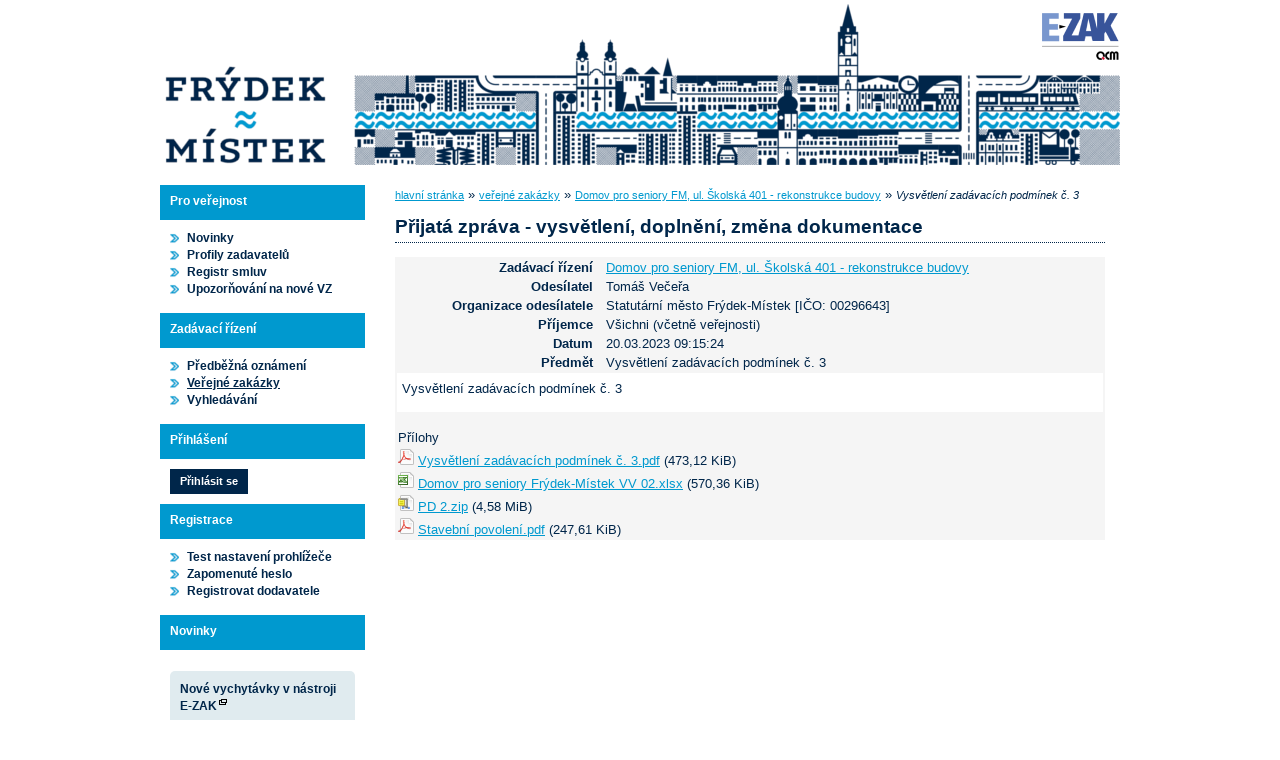

--- FILE ---
content_type: text/html; charset=UTF-8
request_url: https://zakazkyfm.cz/contract_display_inbox_6268.html
body_size: 6935
content:
<!DOCTYPE html>
<html lang="cs">
  <head>
    <meta charset="UTF-8">
    <meta http-equiv="X-UA-Compatible" content="IE=edge" />
    <meta name="robots" content="" />
    <meta name="keywords" content="" />
    <meta name="description" content="" />
    <meta name="author" content="QCM, s.r.o." />
    <title>Veřejné zakázky - E-ZAK Frýdek - Místek</title>

    <script type="text/javascript" src="https://www.zakazkyfm.cz/js/libs/jquery/dist/jquery.min.js?5.8.8.0-1"></script>
    <script type="text/javascript" src="https://www.zakazkyfm.cz/js/main.js?5.8.8.0-1"></script>
    <script type="text/javascript">
      mainStrings.ERR_DATA_LOAD_FAILED = 'Neplatná operace. Pokud se problém opakuje, prosíme, kontaktujte provozovatele systému s popisem postupu, při kterém k problému došlo. Děkujeme.';
      mainStrings.PERMISSION_DENIED = 'Na tuto akci nemáte dostatečná oprávnění.';
      mainStrings.ERR_PROLONG_SESSION_FAILED = 'Nepodařilo se prodloužit sezení, proveďte nějakou akci, jinak dojde k odhlášení!';
      mainStrings.INFO_END_OF_SESSION = '!!! Blíží se konec Vašeho sezení !!!';
      mainStrings.SELECT2_CLEAR = 'Smazat';
      mainStrings.SELECT2_CHOOSE = 'Vyberte';
      mainStrings.SELECT2_ALL_SELECT_TO_RESTRICT = 'Vše, pro omezení vyberte...';
      mainStrings.SHOW_CALENDAR = 'zobrazit kalendář';
      mainStrings.WAITING_SUBMIT_DEFAULT_TEXT = 'Probíhá přenos dat';
      mainStrings.WAITING_LOAD_DEFAULT_TEXT = 'Probíhá načítání dat';
      mainStrings.MAX_FILE_SIZE_EXCEEDED = 'Zvolený soubor překračuje maximální možnou velikost.';
      mainStrings.MAX_DMS_FILE_SIZE_EXCEEDED = 'Zvolený soubor překračuje maximální možnou velikost, kterou je možné odeslat do spisové služby';
      mainStrings.FILE_SIZE_IS_ZERO = 'Nelze připojit prázdný soubor. Prosím zkontrolujte obsah souboru a proveďte akci znovu s neprázdným souborem.';
      mainStrings.FILE_EXTENSION_NOT_ALLOWED = 'Soubor má nepřípustný formát. Nahrát lze pouze soubory s příponou ';
      mainStrings.DMS_FILE_VERSION_NOT_SENT = 'POZOR! Předchozí verze souboru nebyla odeslána do spisové služby.';
      mainStrings.SEARCH_QUERY_TOO_LONG = 'Vyhledávací dotaz je příliš dlouhý, omezte prosím počet nebo délku vyhledávacích kritérií.';
      mainStrings.DATE_INVALID_USE_CALENDAR = 'Neplatné datum, použijte kalendář.';
      mainStrings.SANCTION_LIST_ERROR = 'Vyhodnocení rizik subjektu je možné pouze pro české společnosti s vyplněným platným IČO.';
      mainStrings.TODAY = 'Dnes';
      mainStrings.FILTER = 'Filtr';
      mainStrings.FILTER_RESET = 'Reset filtrů';
      mainStrings.FILTER_UPDATE = 'Filtrovat';
      mainStrings.TOTAL_RECORDS_COUNT = 'Celkový počet záznamů';
      mainStrings.FILTERED_RECORDS_COUNT = 'Filtrovaný počet záznamů';
      mainStrings.CONFIRM = 'Použít';
      mainStrings.COPY = 'zkopírovat';
      mainStrings.YES = 'ano';
      mainStrings.NO = 'ne';
      mainStrings.COPIED_TO_CLIPBOARD = 'Zkopírováno do schránky';
      actualLanguage = 'cs';
      redirectBackRequestKey = 'redirectBack';
      isJsValidationEnabled = !!'1';
      REQUEST_URI_MAX_LENGTH = 2048;
      MESSAGE_TYPE_WARNING = 'warning';
      MESSAGE_TYPE_INFO = 'info';
      MESSAGE_TYPE_SUCCESS = 'success';
      MESSAGE_TYPE_ERROR = 'error';
      MESSAGE_TYPE_RECOMMEND = 'recommend';
      MESSAGE_TYPE_CONFIRM = 'confirm';
    </script>
    <script type="text/javascript" src='https://www.zakazkyfm.cz/js/libs/jquery-titlealert/jquery.titlealert.min.js?5.8.8.0-1'></script>
    <script type="text/javascript" src='https://www.zakazkyfm.cz/js/init.js?5.8.8.0-1'></script>


      <link href="https://www.zakazkyfm.cz/theme/images/favicon.ico" rel="SHORTCUT ICON" />

      <link rel="stylesheet" href="https://www.zakazkyfm.cz/theme/styles/main.css?5.8.8.0-1" type="text/css" media="screen, projection" />

          <link rel="stylesheet" href="https://www.zakazkyfm.cz/theme/styles/print.css?5.8.8.0-1" type="text/css" media="print" />
    
    <link rel="stylesheet" href="https://www.zakazkyfm.cz/js/libs/flatpickr/dist/flatpickr.css?5.8.8.0-1">
    <script src="https://www.zakazkyfm.cz/js/libs/flatpickr/dist/flatpickr.js?5.8.8.0-1"></script>
    <script src="https://www.zakazkyfm.cz/js/libs/flatpickr/dist/plugins/scrollPlugin.js?5.8.8.0-1"></script>
    <link rel="stylesheet" href="https://www.zakazkyfm.cz/js/libs/shortcut-buttons-flatpickr/dist/themes/light.css?5.8.8.0-1">
    <script src="https://www.zakazkyfm.cz/js/libs/shortcut-buttons-flatpickr/dist/shortcut-buttons-flatpickr.js?5.8.8.0-1"></script>
          <script src="https://www.zakazkyfm.cz/js/libs/flatpickr/dist/l10n/cs.js?5.8.8.0-1"></script>
    
    
    <link href='https://www.zakazkyfm.cz/js/libs/qtip2/dist/jquery.qtip.min.css?5.8.8.0-1' rel='stylesheet' />
    <script type="text/javascript" src='https://www.zakazkyfm.cz/js/libs/qtip2/dist/jquery.qtip.min.js?5.8.8.0-1'></script>

    <link href='https://www.zakazkyfm.cz/js/libs/select2/dist/css/select2.min.css?5.8.8.0-1' rel='stylesheet' />
    <script type="text/javascript" src='https://www.zakazkyfm.cz/js/libs/select2/dist/js/select2.min.js?5.8.8.0-1'></script>
    <script type="text/javascript" src='https://www.zakazkyfm.cz/js/libs/select2/dist/js/i18n/cs.js?5.8.8.0-1'></script>

    
    <script type="text/javascript" src="https://www.zakazkyfm.cz/js/libs/parsleyjs/dist/parsley.min.js?5.8.8.0-1"></script>
    <script type="text/javascript" src="https://www.zakazkyfm.cz/js/libs/parsleyjs/dist/i18n/cs.js?5.8.8.0-1"></script>
    <script type="text/javascript" src="https://www.zakazkyfm.cz/js/parsleyExtras.js?5.8.8.0-1"></script>

    
    <link rel="stylesheet" href="https://www.zakazkyfm.cz/js/tablesorter/tablesorter.theme.notheme.css?5.8.8.0-1" type="text/css" media="screen, projection" />
    <script type="text/javascript" src="https://www.zakazkyfm.cz/js/libs/tablesorter/dist/js/jquery.tablesorter.min.js?5.8.8.0-1"></script>
    <script type="text/javascript" src="https://www.zakazkyfm.cz/js/libs/tablesorter/dist/js/widgets/widget-filter.min.js?5.8.8.0-1"></script>
    <script type="text/javascript" src="https://www.zakazkyfm.cz/js/libs/tablesorter/dist/js/widgets/widget-stickyHeaders.min.js?5.8.8.0-1"></script>
    <script type="text/javascript" src="https://www.zakazkyfm.cz/js/tablesorter/jquery.alphanumericsort.js?5.8.8.0-1"></script>

    <script type="text/javascript">
                        initQTips();
      initFlatpickrs('cs');
      initParsley();
      initAjaxSubmit();
      initSelects2('cs');
      initFormWaitings();
      initFormRedirectBack('/contract_display_inbox_6268.html');
      initAutofocusedInputs();
      initBlockCopyButtons();
      tablesorter.customizeOnLoad();
      initResizableStickyTables();
    
        </script>

        <script type="text/javascript">
      var _gaq = _gaq || [];
      _gaq.push(['_setAccount', 'UA-121623173-3']);
      _gaq.push(['_trackPageview']);
      (function() {
      var ga = document.createElement('script'); ga.type = 'text/javascript'; ga.async = true;
      ga.src = ('https:' === document.location.protocol ? 'https://ssl' : 'http://www') + '.google-analytics.com/ga.js';
      var s = document.getElementsByTagName('script')[0]; s.parentNode.insertBefore(ga, s);
      })();
    </script>
    
  </head>

  <body id="dus">
  <div id="page">
    <div id="head">
      <p class="hidden">
        <a href="#cnt" title="Přejít na obsah [klávesová zkratka Alt+S]" accesskey="s">obsah</a> |
        <a href="#foot" title="Přejít na zápatí">zápatí</a>
      </p>

      <a id="nav" title="Navigace"></a>
      <div id="head-title">
        <h1><a href="/" title="Frýdek-Místek" tabindex="1">Frýdek-Místek<span id="erb" ></span></a></h1>
        <a href="https://www.ezak.cz" class="ezak_logo" title="E-ZAK verze 5"><span class="hidden">www.ezak.cz</span></a>
      </div>

      
    </div>

    <div id="body">

        <div id="menu-left">

            <div id="pro-verejnost" class="hmenu">Pro veřejnost</div>
  <ul class="menu">
          <li >
        <a href="news_index.html" title="přehled novinek"
                >Novinky</a>
      </li>
          <li >
        <a href="profile_index.html" title="přehled profilů zadavatelů"
                >Profily zadavatelů</a>
      </li>
          <li >
        <a href="agreement_index.html" title="přehled smluv"
                  onclick="setWaiting(true);"
                >Registr smluv</a>
      </li>
          <li >
        <a href="registrace_warning.html" title="upozorňování na nové VZ e-mailem"
                >Upozorňování na nové VZ</a>
      </li>
      </ul>
            <div id="zadavaci-rizeni" class="hmenu">Zadávací řízení</div>
  <ul class="menu">
          <li >
        <a href="advice_index.html" title="přehled předběžných oznámení"
                  onclick="setWaiting(true);"
                >Předběžná oznámení</a>
      </li>
          <li class="active">
        <a href="contract_index.html" title="přehled veřejných zakázek"
                  onclick="setWaiting(true);"
                >Veřejné zakázky</a>
      </li>
          <li >
        <a href="contract_search.html" title="rozšířené vyhledávání"
                >Vyhledávání</a>
      </li>
      </ul>
                                                  
  <div id="prihlaseni" class="hmenu">Přihlášení</div>
  <div class="form">
    <a class="nowrap" onclick="return modalWindowSmallProcessDataAndShow('auth_logindialog.html?redirect=%2Fcontract_display_inbox_6268.html');" id="login-submit">Přihlásit se</a>
  </div>
  <div class="cleaner"></div>

            <div id="registrace" class="hmenu">Registrace</div>
  <ul class="menu-1">
    <li >
      <a title="test nastavení prohlížeče" href="test_index.html">Test nastavení prohlížeče</a>
    </li>
    <li >
      <a title="zapomenuté heslo" href="registrace_forgotpasswd.html">Zapomenuté heslo</a>
    </li>
    <li >
      <a title="registrace dodavatele" href="registrace.html">Registrovat dodavatele</a>
    </li>
  </ul>
              
    
      <div id="novinky" class="hmenu">Novinky</div>
  <ul class="menu news">
      <li>
      <a href="https://elektronizace-zakazek.cz/nove-vychytavky-v-nastroji-e-zak/" class="new-window-b" title="[v novém okně]" target="_blank"
        qtip qtip-text="[v novém okně]<br /><b>Nové vychytávky v nástroji E-ZAK</b><br />Ani v závěru roku nepolevujeme ve vývoji našich nástrojů. Naopak. Podzimní verze elektronického nástroje E-ZAK právě vychází. Uživatelé se opět mohou těšit na nové funkce, které usnadní a zefektivní jejich práci. ">
        Nové vychytávky v nástroji E-ZAK
      </a>
    </li>
      <li>
      <a href="https://elektronizace-zakazek.cz/modul-ekatalogy-v-nastroji-e-zak/" class="new-window-b" title="[v novém okně]" target="_blank"
        qtip qtip-text="[v novém okně]<br /><b>Modul eKatalogy v nástroji E-ZAK</b><br />Uživatelé nástroje E-ZAK mohou využívat mnoho praktických modulů, které jim výrazně zjednoduší práci se zakázkami i nákupy. Patří mezi ně i nové eKatology, které zadavatelům dokáží zajistit efektivní a výhodný nákup většího množství běžných komodit.">
        Modul eKatalogy v nástroji E-ZAK
      </a>
    </li>
      <li>
      <a href="https://elektronizace-zakazek.cz/novy-termin-nasazeni-eforms-a-spusteni-vestniku/" class="new-window-b" title="[v novém okně]" target="_blank"
        qtip qtip-text="[v novém okně]<br /><b>Nový termín nasazení eForms a spuštění Věstníku</b><br />Přinášíme důležitou zprávu pro všechny zadavatele. Termín spuštění nového Věstníku veřejných zakázek byl odložen na začátek roku 2024. Říjnová odstávka Věstníku je tímto zrušena. Podívejte se na podrobnější informace.">
        Nový termín nasazení eForms a spuštění Věstníku
      </a>
    </li>
    </ul>

    
          <div class="fencdd">

        <div class="fen-banner">Agregátor zakázek:</div> <br />

        <a href="https://www.fen.cz" class="nodecoration" target="_blank" title="[v novém okně] FEN">
          <div id="fen-logo">FEN</div>
        </a>

        <a href="https://www.fen.cz" class="nodecoration" target="_blank" title="[v novém okně] FEN CDD">
          <div id="cdd-logo">FEN CDD</div>
        </a>
      </div>
    
  </div>

  <script type="text/javascript">

    var menuFunctions = {
      setUnreadMessagesCounts: function () {
        $.ajax({
          type: "POST",
          url: "message_unreadCounts.html",
          dataType: "json",
          async: true,
          success: function (response) {
            menuFunctions.setUnreadMessagesData(response);
          },
          error: function () {
            menuFunctions.setUnreadMessagesData({});
          }
        });
      },
      setUnreadMessagesData: function (data) {
        var messagesCountElem = $("#messagesIncomingCount");
        var cMessagesCountElem = $("#cmessagesIncomingCount");
        if (jQuery.isEmptyObject(data) || typeof data.messages == "undefined" || data.messages == 0) {
          messagesCountElem.html(null);
        } else {
          messagesCountElem.html("(" + data.messages + ")");
        }
        if (jQuery.isEmptyObject(data) || typeof data.cmessages == "undefined" || data.cmessages == 0) {
          cMessagesCountElem.html(null);
        } else {
          cMessagesCountElem.html("(" + data.cmessages + ")");
        }
      }
    };

    
  </script>

      <p class="hidden">
        <a href="#nav" title="Přejít na navigaci">navigace</a> |
        <a href="#foot" title="Přejít na zápatí">zápatí</a>
      </p>

      <a id="cnt" title="Obsah"></a>
      <div id="content-first">

                  <div class="breadcrumb">
            <a href="/">hlavní stránka</a> &#187;
                                                            <a href="contract_index.html">veřejné zakázky</a> &#187;
                                                                                          <a href="contract_display_1791.html">Domov pro seniory FM, ul. Školská 401 - rekonstrukce budovy</a> &#187;
                                                                        <i>Vysvětlení zadávacích podmínek č. 3</i>
                                    </div>
        
        
        
                                
        
        
        
        <div class="modalWindow noprint" id="modalWindow_logout_alert">
  <div class="page_shade"></div>
  <div class="dialog">
    <div class="dialog_window" id="dialog_window_logout_alert">
      <div class="dialog_handle">
        <div class="dialog_title" id="div_title_logout_alert">Bezpečnostní upozornění</div>
        <div class="dialog_close" title="Zavřít" onclick="modalWindows.hide('modalWindow_logout_alert');">x</div>
      </div>
      <div class="dialog_body" id="div_head_logout_alert">
        <h4 class="center">Blíží se konec Vašeho sezení. Pokud neprovedete v následující minutě žádnou akci, budete automaticky odhlášen(a).</h4><br /><br />
        <input type="submit" class="submit" name="prolong" title="prodloužit sezení" value="prodloužit sezení" onclick="prolongSession('e83f9f6edb7ff6407ce41ab63e9df904');"/>
      </div>
    </div>
  </div>
</div>


        <div class="modalWindow noprint" id="modalWindowAlertOrConfirm">
  <div class="page_shade"></div>
  <div class="dialog">
    <div class="dialog_window">
      <div class="dialog_handle">
        <div class="dialog_title" id="modalWindowAlertOrConfirm_title"></div>
        <div class="dialog_close" qtip qtip-text="Zavřít (Esc)" onclick="return modalWindows.alertOrConfirmHide();">x</div>
      </div>
      <div class="dialog_body" id="modalWindowAlertOrConfirm_head" onchange="modalWindows.alertOrConfirmResizeByContent();"></div>
    </div>
  </div>
</div>



<script type="text/javascript">

  alertModalProcess = function (message, type, customTitle) {
    var modalContent = $('  <div>\n    <div class=\"modalAlertOrConfirmTitle\"><\/div>\n    <fieldset>\n      <div id=\"modalAlertContent\"><\/div>\n      <div class=\"cleaner\"><\/div>\n      <div class=\"center\">\n        <a onclick=\"return modalWindows.alertOrConfirmHide();\" class=\"button-create\">OK<\/a>\n      <\/div>\n    <\/fieldset>\n  <\/div>\n');
    switch (type) {
      case MESSAGE_TYPE_INFO:
        modalContent.find('fieldset').addClass('info_msg');
        modalContent.find('.modalAlertOrConfirmTitle').html('Info');
        break;
      case MESSAGE_TYPE_ERROR:
        modalContent.find('fieldset').addClass('err_msg');
        modalContent.find('.modalAlertOrConfirmTitle').html('Chyba');
        break;
      case MESSAGE_TYPE_SUCCESS:
        modalContent.find('fieldset').addClass('succ_msg');
        modalContent.find('.modalAlertOrConfirmTitle').html('Info');
        break;
      case MESSAGE_TYPE_RECOMMEND:
        modalContent.find('fieldset').addClass('recommend_msg');
        modalContent.find('.modalAlertOrConfirmTitle').html('Doporučení');
        break;
      default:
        modalContent.find('fieldset').addClass('warn_msg');
        modalContent.find('.modalAlertOrConfirmTitle').html('Upozornění');
        break;
    }
    if (message.indexOf('modalAlertOrConfirmTitle') >= 0) { // obsahuje html s class pro title
      var titleElement = $(message).find('.modalAlertOrConfirmTitle').first();
      modalContent.find('.modalAlertOrConfirmTitle').text(titleElement.html());
    }
    if (typeof customTitle != 'undefined' && customTitle != null) {
      modalContent.find('.modalAlertOrConfirmTitle').text(customTitle);
    }
    modalContent.find("#modalAlertContent").html(message);
    modalWindows.alertOrConfirmSetContent(modalContent);
    return modalWindows.alertOrConfirmShow('modalWindow_smallest');
  }

  confirmModalProcess = function (message, confirmUrlRedirectOrCallbackFnc, customTitle, confirmButtonName, cancelButtonName, type) {
    var modalContent = $('  <div>\n    <div class=\"modalAlertOrConfirmTitle\"><\/div>\n    <fieldset>\n      <div id=\"modalConfirmContent\"><\/div>\n      <div class=\"cleaner\"><\/div>\n      <div>\n        <a href=\"\" id=\"modalConfirmButton\" onclick=\"setWaiting(true); modalWindows.alertOrConfirmHide();\" class=\"button-create\">OK<\/a>\n        <a id=\"modalCancelButton\" onclick=\"return modalWindows.alertOrConfirmHide();\" class=\"button-create\">zpět<\/a>\n      <\/div>\n    <\/fieldset>\n  <\/div>\n');
    switch (type) {
      case MESSAGE_TYPE_WARNING:
        modalContent.find('fieldset').addClass('warn_msg');
        modalContent.find('.modalAlertOrConfirmTitle').html('Upozornění');
        break;
      case MESSAGE_TYPE_ERROR:
        modalContent.find('fieldset').addClass('err_msg');
        modalContent.find('.modalAlertOrConfirmTitle').html('Chyba');
        break;
      case MESSAGE_TYPE_SUCCESS:
        modalContent.find('fieldset').addClass('succ_msg');
        modalContent.find('.modalAlertOrConfirmTitle').html('Info');
        break;
      case MESSAGE_TYPE_RECOMMEND:
        modalContent.find('fieldset').addClass('recommend_msg');
        modalContent.find('.modalAlertOrConfirmTitle').html('Doporučení');
        break;
      case MESSAGE_TYPE_INFO:
        modalContent.find('fieldset').addClass('info_msg');
        modalContent.find('.modalAlertOrConfirmTitle').html('Info');
        break;
      case MESSAGE_TYPE_CONFIRM:
      default:
        modalContent.find('fieldset').addClass('confirm_msg');
        modalContent.find('.modalAlertOrConfirmTitle').html('Potvrzení');
        break;
    }

    if (typeof confirmUrlRedirectOrCallbackFnc == 'function') {
        modalContent.find('#modalConfirmButton').on('click', function () {
        confirmUrlRedirectOrCallbackFnc();
        return false;
      });
    } else {
      modalContent.find('#modalConfirmButton').prop('href', confirmUrlRedirectOrCallbackFnc);
    }
    if (typeof confirmButtonName != 'undefined' && confirmButtonName != null) {
      modalContent.find('#modalConfirmButton').text(confirmButtonName);
    }
    if (typeof cancelButtonName != 'undefined' && cancelButtonName != null) {
      modalContent.find('#modalCancelButton').text(cancelButtonName);
    }
    if (message.indexOf('modalAlertOrConfirmTitle') >= 0) { // obsahuje html s class title
      var titleElement = $(message).find('.modalAlertOrConfirmTitle').first();
      modalContent.find('.modalAlertOrConfirmTitle').text(titleElement.html());
    }
    if (typeof customTitle != 'undefined' && customTitle != null) {
      modalContent.find('.modalAlertOrConfirmTitle').text(customTitle);
    }
    modalContent.find("#modalConfirmContent").html(message);
    modalWindows.alertOrConfirmSetContent(modalContent);
    return modalWindows.alertOrConfirmShow('modalWindow_small');
  }
</script>

        <div class="modalWindow noprint" id="modalWindow">
  <div class="page_shade"></div>
  <div class="dialog">
    <div class="dialog_window">
      <div class="dialog_handle">
        <div class="dialog_title" id="modalWindow_title"></div>
        <div class="dialog_close" id="dialog_close_button" qtip qtip-text="Zavřít (Esc)" onclick="return modalWindowHide();">x</div>
      </div>
      <div class="dialog_body" id="modalWindow_head" onchange="modalWindows.resizeByContent();"></div>
    </div>
  </div>
</div>
<div class="modalWindow noprint" id="modalWindowFloating">
  <div class="dialog_window">
    <div class="dialog_handle">
      <div class="dialog_title" id="modalWindowFloating_title"></div>
      <div class="dialog_close" id="dialog_close_button" qtip qtip-text="Zavřít" onclick="return modalWindows.floatingHide();">x</div>
    </div>
    <div class="dialog_body" id="modalWindowFloating_head" onchange="modalWindows.floatingResizeByContent();"></div>
  </div>
</div>


<script type="text/javascript">

  floatingModalProcess = function (message, type, allowClose, customTitle) {
    var modalContent = $('  <div>\n    <div class=\"floatingTitle\"><\/div>\n    <fieldset>\n      <div id=\"floatingContent\"><\/div>\n      <div class=\"cleaner\"><\/div>\n    <\/fieldset>\n  <\/div>\n');
    switch (type) {
      case MESSAGE_TYPE_INFO:
        modalContent.find('fieldset').addClass('info_msg');
        modalContent.find('.floatingTitle').html('Info');
        break;
      case MESSAGE_TYPE_ERROR:
        modalContent.find('fieldset').addClass('err_msg');
        modalContent.find('.floatingTitle').html('Chyba');
        break;
      case MESSAGE_TYPE_SUCCESS:
        modalContent.find('fieldset').addClass('succ_msg');
        modalContent.find('.floatingTitle').html('Info');
        break;
      case MESSAGE_TYPE_RECOMMEND:
        modalContent.find('fieldset').addClass('recommend_msg');
        modalContent.find('.floatingTitle').html('Doporučení');
        break;
      default:
        modalContent.find('fieldset').addClass('warn_msg');
        modalContent.find('.floatingTitle').html('Upozornění');
        break;
    }
    if (message.indexOf('floatingTitle') >= 0) { // obsahuje html s class pro title
      var titleElement = $(message).find('.floatingTitle').first();
      modalContent.find('.floatingTitle').text(titleElement.html());
    }
    if (typeof customTitle != 'undefined' && customTitle != null) {
      modalContent.find('.floatingTitle').text(customTitle);
    }
    modalContent.find("#floatingContent").html(message);
    modalWindows.floatingSetContent(modalContent);
    return modalWindows.floatingShow(allowClose);
  }
</script>



        <div id="centerBlock"><div class="message">
  <h2>Přijatá zpráva - vysvětlení, doplnění, změna dokumentace</h2>

  


  <table class="message_display">
    <tbody>
      <tr>
        <th>
                      Zadávací řízení
                  </th>
        <td>
                                    <a href="contract_display_1791.html">
                Domov pro seniory FM, ul. Školská 401 - rekonstrukce budovy</a>
                              </td>
      </tr>
      <tr>
        <th>Odesílatel</th>
        <td>
                                Tomáš Večeřa
                  </td>
      </tr>
              <tr>
          <th>Organizace odesílatele</th>
          <td>Statutární město Frýdek-Místek [IČO: 00296643]</td>
        </tr>
                  <tr>
        <th>Příjemce</th>
        <td>Všichni (včetně veřejnosti)</td>
      </tr>
            <tr>
        <th>Datum</th>
        <td>20.03.2023 09:15:24</td>
      </tr>
       
  
    
    
    
        <tr>
        <th>Předmět</th>
        <td>Vysvětlení zadávacích podmínek č. 3</td>
      </tr>
      <tr class="text">
        <td colspan="2">
          <p class="msg_body">
            Vysvětlení zadávacích podmínek č. 3
          </p>
        </td>
      </tr>

              <tr>
          <td><br />Přílohy</td>
        </tr>
                  <tr>
            <td colspan="2">
              <a href="document_13570/70ba76f38cf2de0132f8b0ecfeee1d70-vysvetleni-zadavacich-podminek-c-3-pdf">
                <img src="https://www.zakazkyfm.cz/theme/images/icons/mime/acrobat.png" alt="-" title="Dokument PDF" /></a>
              <a href="document_13570/70ba76f38cf2de0132f8b0ecfeee1d70-vysvetleni-zadavacich-podminek-c-3-pdf">
                Vysvětlení zadávacích podmínek č. 3.pdf</a>
                (473,12 KiB)
            </td>
          </tr>
                  <tr>
            <td colspan="2">
              <a href="document_13571/ac22b121b0a666bf1017a979196da7a7-domov-pro-seniory-frydek-mistek-vv-02-xlsx">
                <img src="https://www.zakazkyfm.cz/theme/images/icons/mime/excel.png" alt="-" title="Dokument MS Excel" /></a>
              <a href="document_13571/ac22b121b0a666bf1017a979196da7a7-domov-pro-seniory-frydek-mistek-vv-02-xlsx">
                Domov pro seniory Frýdek-Místek VV 02.xlsx</a>
                (570,36 KiB)
            </td>
          </tr>
                  <tr>
            <td colspan="2">
              <a href="document_13572/299afcf2b5ef937a3e209df4f77dd930-pd-2-zip">
                <img src="https://www.zakazkyfm.cz/theme/images/icons/mime/archive.png" alt="-" title="Archiv ZIP" /></a>
              <a href="document_13572/299afcf2b5ef937a3e209df4f77dd930-pd-2-zip">
                PD 2.zip</a>
                (4,58 MiB)
            </td>
          </tr>
                  <tr>
            <td colspan="2">
              <a href="document_13573/63a5de30b7a4c53cf618e8a75665b923-stavebni-povoleni-pdf">
                <img src="https://www.zakazkyfm.cz/theme/images/icons/mime/acrobat.png" alt="-" title="Dokument PDF" /></a>
              <a href="document_13573/63a5de30b7a4c53cf618e8a75665b923-stavebni-povoleni-pdf">
                Stavební povolení.pdf</a>
                (247,61 KiB)
            </td>
          </tr>
              
            </tbody>
    </table>


  
  
  


  


      </tbody>
  </table>


  
  


</div>
</div>
        <div id="winConfirmBg" style="display: none;">&nbsp;</div>
        <div id="winConfirm" style="display: none;"></div>
        <br /><br />
      </div>

      <p class="hidden">
        <a href="#nav" title="Přejít na navigaci">navigace</a> |
        <a href="#cnt" title="Přejít na obsah [klávesová zkratka Alt+S]">obsah</a>
      </p>

      <ul id="foot" title="Zápatí">
        <li>2006 &ndash; 2026 &copy; Frýdek-Místek</li>
                <li><a href="accessibility.html" title="Odkaz na prohlášení o přístupnosti">Prohlášení o přístupnosti</a></li>
        <li><a href="cookies.html" title="Informace o používání souborů cookies">Cookies</a></li>
        <li><a href="manual.html" title="">Manuály</a></li>
        <li class="last"><a href="https://ezak.cz/technicka-podpora" title="[v novém okně] Podpora a informace o E-ZAK" tabindex="704" class="new-window" onclick="window.open(this.href); return false;">QCM - Podpora</a></li>
      </ul>

    </div>
  </div>

  <div style="float: right;" id="calendar-container"></div>

  </body>


</html>
<!-- qcmmon state ok -->
